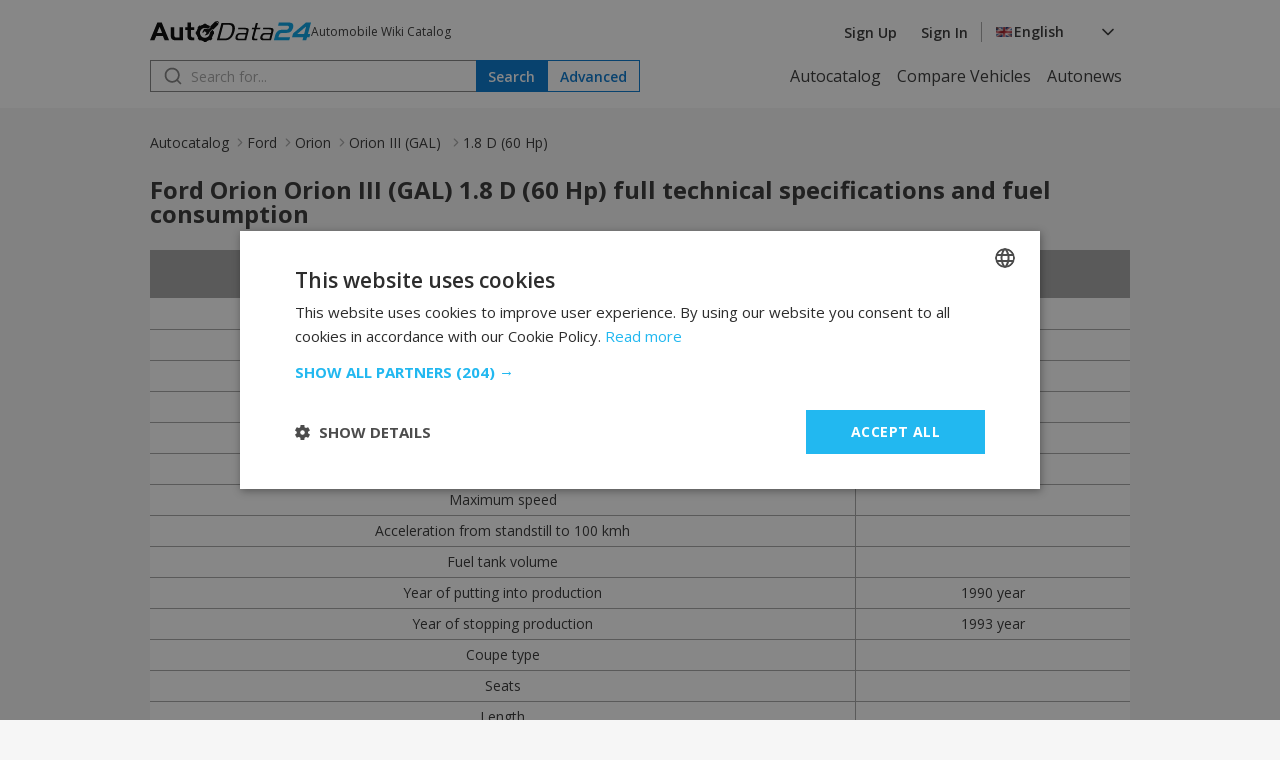

--- FILE ---
content_type: text/html; charset=UTF-8
request_url: https://autodata24.com/ford/orion/orion-iii-gal/18-d-60-hp/details
body_size: 6601
content:
<!DOCTYPE html>
<html lang="en">
<head>

    <script type="text/javascript" charset="UTF-8" src="//cdn.cookie-script.com/s/dc1d5e5b65cefa910e2739511c970a59.js"></script>
    	

	<!-- Google Tag Manager -->
	<script>(function(w,d,s,l,i){w[l]=w[l]||[];w[l].push({'gtm.start':
				new Date().getTime(),event:'gtm.js'});var f=d.getElementsByTagName(s)[0],
			j=d.createElement(s),dl=l!='dataLayer'?'&l='+l:'';j.async=true;j.src=
			'https://www.googletagmanager.com/gtm.js?id='+i+dl;f.parentNode.insertBefore(j,f);
	})(window,document,'script','dataLayer','GTM-M4NDZCF');</script>
	<!-- End Google Tag Manager -->
   <script async src="https://securepubads.g.doubleclick.net/tag/js/gpt.js"></script>
    <script>
        window.googletag = window.googletag || {cmd: []};

        const slots = [
            [
                '/401112551/autodata_all_pages_top',
                [[320, 50], [600, 250], [936, 100], [250, 250], [728, 90], [200, 200], [300, 250], [970, 90], [980, 250], [950, 250], [320, 100], [980, 200]],
                'div-gpt-ad-1721197427669-0',
                [
                    [[600, 250], [936, 100], [970, 90], [980, 250], [728, 90], [950, 250], [980, 200]],
                    [[300, 250], [320, 100], [320, 50], [250, 250], [200, 200]]
                ]
            ],
            [
                '/401112551/autodata24.bg_brands_middle',
                [[970, 90], [970, 200], [250, 250], [300, 250], [728, 90], [200, 200], [980, 200], [980, 90]],
                'div-gpt-ad-1721197744638-0',
                [
                    [[970, 90], [970, 200], [728, 90], [980, 200], [980, 90]],
                    [[300, 250], [250, 250], [200, 200]]
                ]
            ],
            [
                '/401112551/autodata24.bg_all_pages_bottom',
                [[970, 90], [600, 250], [250, 250], [300, 250], [728, 90], [980, 416], [950, 250], [200, 200], [980, 200], [936, 100], [980, 250]],
                'div-gpt-ad-1721197916546-0',
                [
                    [[970, 90], [600, 250], [728, 90], [980, 416], [950, 250], [980, 200], [936, 100], [980, 250]],
                    [[300, 250], [250, 250], [200, 200]]
                ]
            ],
            [
                '/401112551/autodata24_sidebar_left',
                [[300, 600], [300, 250], [160, 600]],
                'div-gpt-ad-1721198184441-0'
            ],
            [
                '/401112551/autodata_sidebar_right',
                [[300, 600], [160, 600], [300, 250]],
                'div-gpt-ad-1721198326293-0'
            ],
        ];

        googletag.cmd.push(function() {
            for (let slot of slots) {
                if (!(window.innerWidth > 992 || typeof slot[3] !== 'undefined')) {
                    continue;
                }

                if (typeof slot[3] !== 'undefined') {
                    let s = googletag.defineSlot(slot[0], slot[1], slot[2]).addService(googletag.pubads());
                    var mapping =
                        googletag.sizeMapping()
                            .addSize([1024, 0], slot[3][0])
                            .addSize([0, 0], slot[3][1])
                            .build();

                    s.defineSizeMapping(mapping);
                } else {
                    googletag.defineSlot(slot[0], slot[1], slot[2]).addService(googletag.pubads());
                }
            }

            interstitialSlot = googletag.defineOutOfPageSlot(
                '/401112551/autodata24.bg_wtg_interstitial',
                googletag.enums.OutOfPageFormat.INTERSTITIAL);

            if (interstitialSlot) {
                interstitialSlot.addService(googletag.pubads());

                // googletag.pubads().addEventListener('slotOnload', function(event) {
                //     if (interstitialSlot === event.slot) {
                //         // do something eventualno
                //     }
                // });
            }

            if (window.innerWidth <= 500) {
                anchorSlot = googletag.defineOutOfPageSlot('/401112551/autodata24.bg_sticky_ad', googletag.enums.OutOfPageFormat.BOTTOM_ANCHOR);
                anchorSlot.addService(googletag.pubads());
                googletag.display(anchorSlot);
                // console.log('anchor');
            }

            googletag.pubads().enableSingleRequest();
            googletag.pubads().collapseEmptyDivs();
            googletag.enableServices();
        });
    </script>
		<style>
	  [id^="div-gpt"] {
				margin: 0 auto;
				text-align: center;
		}
    </style>

	<!-- <script type="text/javascript" src="//lib.wtg-ads.com/lib.min.js" async></script> -->
	<!-- <script type="text/javascript"> -->
	<!-- 	var w2g = w2g || {}; -->
	<!-- 	w2g.cmd = w2g.cmd || []; -->
	<!-- 	w2g.hostname = 'www.autodata24.com'; -->
	<!-- </script> -->
	
    
	<meta charset="utf-8">
	<title>Ford Orion Orion III (GAL) • 1.8 D (60 Hp) technical specifications and fuel consumption — AutoData24.com</title>
	<meta http-equiv="X-UA-Compatible" content="IE=edge">
	<meta name="viewport" content="width=device-width, initial-scale=1">
    <link rel="preload" as="style" onload="this.onload=null;this.rel='stylesheet'" href="https://fonts.googleapis.com/css2?family=Open+Sans:ital,wght@0,300..800;1,300..800&display=swap">
    <link href="/css/_8e649244362.css" rel="stylesheet" />
	<meta name="description" content="【Ford Orion Orion III (GAL)】 full technical specifications, models and characteristics. Engine: ➤ 1.8 D (60 Hp) ✓ Maximum speed: ? ✓ Fuel consumption - urban..." />

	<meta name="keywords" content="Ford,Orion,1.8 D (60 Hp),1.8 D (60 Hp),1.8 TD (90 Hp),1.6 i 16V (90 Hp),1.4 (71 Hp),1.8 i 16V (131 Hp),1.3 (60 Hp),1.8 i 16V (105 Hp),1.6 i 16V (105 Hp),AutoData24.com, Engine, Doors, Power, Maximum speed, Fuel tank volume, Coupe type, Seats, Length, Width, Height, Fuel consumption, Weight, Emission standard, Fuel Type, Tire size, Number of Gear" />

	<link rel="icon" href="/img/favicon.png" type="image/x-icon">
	<link rel="shortcut icon" href="/img/favicon.png">
	<link rel="apple-touch-icon" href="/img/favicon.png"/>
<link rel="alternate" hreflang="x-default" href="https://autodata24.com/ford/orion/orion-iii-gal/18-d-60-hp/details" />
	<link rel="alternate" hreflang="bg" href="https://bg.autodata24.com/ford/orion/orion-iii-gal/18-d-60-hp/details" />
	<link rel="alternate" hreflang="de" href="https://de.autodata24.com/ford/orion/orion-iii-gal/18-d-60-hp/details" />
	<link rel="alternate" hreflang="en" href="https://autodata24.com/ford/orion/orion-iii-gal/18-d-60-hp/details" />
	<link rel="alternate" hreflang="es" href="https://es.autodata24.com/ford/orion/orion-iii-gal/18-d-60-hp/details" />
	<link rel="alternate" hreflang="el" href="https://el.autodata24.com/ford/orion/orion-iii-gal/18-d-60-hp/details" />
	<link rel="alternate" hreflang="fr" href="https://fr.autodata24.com/ford/orion/orion-iii-gal/18-d-60-hp/details" />
	<link rel="alternate" hreflang="it" href="https://it.autodata24.com/ford/orion/orion-iii-gal/18-d-60-hp/details" />
	<link rel="alternate" hreflang="ro" href="https://ro.autodata24.com/ford/orion/orion-iii-gal/18-d-60-hp/details" />
	<link rel="alternate" hreflang="ru" href="https://ru.autodata24.com/ford/orion/orion-iii-gal/18-d-60-hp/details" />
	<link rel="alternate" hreflang="tr" href="https://tr.autodata24.com/ford/orion/orion-iii-gal/18-d-60-hp/details" />

    <link rel="canonical" href="https://autodata24.com/ford/orion/orion-iii-gal/18-d-60-hp/details"/>



	<!--	<script>-->
<!--	  (function(i,s,o,g,r,a,m){i['GoogleAnalyticsObject']=r;i[r]=i[r]||function(){-->
<!--	  (i[r].q=i[r].q||[]).push(arguments)},i[r].l=1*new Date();a=s.createElement(o),-->
<!--	  m=s.getElementsByTagName(o)[0];a.async=1;a.src=g;m.parentNode.insertBefore(a,m)-->
<!--	  })(window,document,'script','//www.google-analytics.com/analytics.js','ga');-->

<!--	  ga('create', 'UA-29856930-2', 'autodata24.com');-->
<!--	  ga('send', 'pageview');-->

<!--	</script>-->


<!-- Global site tag (gtag.js) - Google Analytics -->
<script defer async src="https://www.googletagmanager.com/gtag/js?id=G-LCKL0EYPH2"></script>

<script>
	const gtagLoaded = new Event('gtag-loaded');(function(d, s, id){var js, fjs = d.getElementsByTagName(s)[0];if (d.getElementById(id)) {return;}js = d.createElement(s);js.id = id;js.defer = true;js.async = true;js.src = "https://www.googletagmanager.com/gtag/js?id=G-LCKL0EYPH2";js.onload = function(){document.dispatchEvent(gtagLoaded);};fjs.parentNode.insertBefore(js, fjs);}(document, 'script', 'gtag-js'));try {window.dataLayer = window.dataLayer || [];function gtag(){dataLayer.push(arguments);}gtag('js', new Date());gtag('config', 'G-LCKL0EYPH2');gtag('config', 'UA-29856930-2');}catch(error){}
</script>





<script type="application/ld+json">
	{
		"@context": "http://schema.org",
		"@type" : "Car",
		"gtin8" : "[13641]",
		"sku": 13641,
		"brand" : "Ford",

		"name" : "Ford Orion Orion III (GAL) 1.8 D (60 Hp)",
		"description" : "Ford Orion Orion III (GAL) 1.8 D (60 Hp) full technical specifications and fuel consumption",
				"image" : "https://cdn3.focus.bg/autodata/i/ford/orion/orion-iii-gal/large/6f198dcedd68b1908a10f5244db8515e.jpg",
				"numberOfForwardGears" : "",
		"vehicleEngine" : {
			"@type": "EngineSpecification",
			"name" : ""
		}

	}
</script>

<script type="application/ld+json">
{
    "@context": "https://schema.org",
    "@type": "BreadcrumbList",
    "itemListElement": [
        {
            "@type": "ListItem",
            "position": 1,
            "name": "Autocatalog",
            "item": "https://autodata24.com"
        },
                {
            "@type": "ListItem",
            "position": 2,
            "name": "Ford",
            "item": "https://autodata24.com/ford/list"
        },
                {
            "@type": "ListItem",
            "position": 3,
            "name": "Orion",
            "item": "https://autodata24.com/ford/orion/list"
        },
                {
            "@type": "ListItem",
            "position": 4,
            "name": "Orion III (GAL) ",
            "item": "https://autodata24.com/ford/orion/orion-iii-gal/details"
        },
                {
            "@type": "ListItem",
            "position": 5,
            "name": "1.8 D (60 Hp) "
        }        
    ]
}
</script>


</head>
<body>

<!-- Google Tag Manager (noscript) -->
<noscript><iframe src="https://www.googletagmanager.com/ns.html?id=GTM-M4NDZCF"
				  height="0" width="0" style="display:none;visibility:hidden"></iframe></noscript>
<!-- End Google Tag Manager (noscript) -->

<aside>
	<div id="div-gpt-ad-1721198184441-0" class="float-left-banner">
		<script>
			googletag.cmd.push(function() { if (window.innerWidth > 992) googletag.display('div-gpt-ad-1721198184441-0'); });
		</script>
	</div>
</aside>

<header>
	<div class="container">
		<nav>
			<div class="row">
				<div class="mobile-menu">
					<img src="/assets/images/menu.svg" width="20" height="20" alt="Hamburger menu" id="hamburger-icon"/>
					<div class="mobile-links-overlay">
						<div class="mobile-links">
							<div class="close-menu">
								<img src="/assets/images/close.svg" alt="Close menu" id="close-icon"/>
							</div>
							<ul>
	<li><a href="/">Autocatalog</a></li>
	<li><a href="/compare">Compare Vehicles</a></li>
	<li><a href="/new-cars">Autonews</a></li>
</ul>
														<ul>
								<li><a href="#" data-link="/auth/register" class="clever-link">Sign Up</a></li>
								<li><a href="#" data-link="/auth/login" class="clever-link">Sign In</a></li>
							</ul>
																					<ul id="mobile-version-link" style="display: none;">
								<li><a href="#" data-link="/gotoversion?type=desktop&urlBack=L2ZvcmQvb3Jpb24vb3Jpb24taWlpLWdhbC8xOC1kLTYwLWhwL2RldGFpbHM=" class="clever-link">Desktop version</a></li>
							</ul>
														<div class="mobile-language-select">
								<div class="language-wrapper">
	<div class="select-trigger">
		<div>
			<img src="/assets/images/en-flag.svg" alt="Selected language"/>
																									<span>English</span>
							</div>
		<img src="/assets/images/chevron-down.svg" alt="Chevron down" />
	</div>
	<div class="language-options">
						<a href="https://bg.autodata24.com/ford/orion/orion-iii-gal/18-d-60-hp/details"><span class="language-option" data-value="Български" data-image="/assets/images/bg-flag.svg"><img data-lazysrc="/assets/images/bg-flag.svg" alt="Български" />Български</span></a>
								<a href="https://de.autodata24.com/ford/orion/orion-iii-gal/18-d-60-hp/details"><span class="language-option" data-value="Deutsch" data-image="/assets/images/de-flag.svg"><img data-lazysrc="/assets/images/de-flag.svg" alt="Deutsch" />Deutsch</span></a>
								<a href="https://autodata24.com/ford/orion/orion-iii-gal/18-d-60-hp/details"><span class="language-option" data-value="English" data-image="/assets/images/en-flag.svg"><img data-lazysrc="/assets/images/en-flag.svg" alt="English" />English</span></a>
								<a href="https://es.autodata24.com/ford/orion/orion-iii-gal/18-d-60-hp/details"><span class="language-option" data-value="Español" data-image="/assets/images/es-flag.svg"><img data-lazysrc="/assets/images/es-flag.svg" alt="Español" />Español</span></a>
								<a href="https://el.autodata24.com/ford/orion/orion-iii-gal/18-d-60-hp/details"><span class="language-option" data-value="Ελληνικά" data-image="/assets/images/el-flag.svg"><img data-lazysrc="/assets/images/el-flag.svg" alt="Ελληνικά" />Ελληνικά</span></a>
								<a href="https://fr.autodata24.com/ford/orion/orion-iii-gal/18-d-60-hp/details"><span class="language-option" data-value="Français" data-image="/assets/images/fr-flag.svg"><img data-lazysrc="/assets/images/fr-flag.svg" alt="Français" />Français</span></a>
								<a href="https://it.autodata24.com/ford/orion/orion-iii-gal/18-d-60-hp/details"><span class="language-option" data-value="Italiano" data-image="/assets/images/it-flag.svg"><img data-lazysrc="/assets/images/it-flag.svg" alt="Italiano" />Italiano</span></a>
								<a href="https://ro.autodata24.com/ford/orion/orion-iii-gal/18-d-60-hp/details"><span class="language-option" data-value="Română" data-image="/assets/images/ro-flag.svg"><img data-lazysrc="/assets/images/ro-flag.svg" alt="Română" />Română</span></a>
								<a href="https://ru.autodata24.com/ford/orion/orion-iii-gal/18-d-60-hp/details"><span class="language-option" data-value="Русский" data-image="/assets/images/ru-flag.svg"><img data-lazysrc="/assets/images/ru-flag.svg" alt="Русский" />Русский</span></a>
								<a href="https://tr.autodata24.com/ford/orion/orion-iii-gal/18-d-60-hp/details"><span class="language-option" data-value="Türkçe" data-image="/assets/images/tr-flag.svg"><img data-lazysrc="/assets/images/tr-flag.svg" alt="Türkçe" />Türkçe</span></a>
					</div>
</div>
							</div>
						</div>
					</div>
				</div>
				<div class="logo">
					<a href="/"><img src="/assets/images/autodata-logo.svg" width="161" height="21" alt="Logo" /></a>
					<span class="motto">
						Automobile Wiki Catalog
					</span>
				</div>
				<div class="right-side">
										<ul>
						<li><a href="#" data-link="/auth/register" class="clever-link">Sign Up</a></li>
						<li><a href="#" data-link="/auth/login" class="clever-link">Sign In</a></li>
					</ul>
										<div class="vertical-divider"></div>
					<div class="language-select">
						<div class="language-wrapper">
	<div class="select-trigger">
		<div>
			<img src="/assets/images/en-flag.svg" alt="Selected language"/>
																									<span>English</span>
							</div>
		<img src="/assets/images/chevron-down.svg" alt="Chevron down" />
	</div>
	<div class="language-options">
						<a href="https://bg.autodata24.com/ford/orion/orion-iii-gal/18-d-60-hp/details"><span class="language-option" data-value="Български" data-image="/assets/images/bg-flag.svg"><img data-lazysrc="/assets/images/bg-flag.svg" alt="Български" />Български</span></a>
								<a href="https://de.autodata24.com/ford/orion/orion-iii-gal/18-d-60-hp/details"><span class="language-option" data-value="Deutsch" data-image="/assets/images/de-flag.svg"><img data-lazysrc="/assets/images/de-flag.svg" alt="Deutsch" />Deutsch</span></a>
								<a href="https://autodata24.com/ford/orion/orion-iii-gal/18-d-60-hp/details"><span class="language-option" data-value="English" data-image="/assets/images/en-flag.svg"><img data-lazysrc="/assets/images/en-flag.svg" alt="English" />English</span></a>
								<a href="https://es.autodata24.com/ford/orion/orion-iii-gal/18-d-60-hp/details"><span class="language-option" data-value="Español" data-image="/assets/images/es-flag.svg"><img data-lazysrc="/assets/images/es-flag.svg" alt="Español" />Español</span></a>
								<a href="https://el.autodata24.com/ford/orion/orion-iii-gal/18-d-60-hp/details"><span class="language-option" data-value="Ελληνικά" data-image="/assets/images/el-flag.svg"><img data-lazysrc="/assets/images/el-flag.svg" alt="Ελληνικά" />Ελληνικά</span></a>
								<a href="https://fr.autodata24.com/ford/orion/orion-iii-gal/18-d-60-hp/details"><span class="language-option" data-value="Français" data-image="/assets/images/fr-flag.svg"><img data-lazysrc="/assets/images/fr-flag.svg" alt="Français" />Français</span></a>
								<a href="https://it.autodata24.com/ford/orion/orion-iii-gal/18-d-60-hp/details"><span class="language-option" data-value="Italiano" data-image="/assets/images/it-flag.svg"><img data-lazysrc="/assets/images/it-flag.svg" alt="Italiano" />Italiano</span></a>
								<a href="https://ro.autodata24.com/ford/orion/orion-iii-gal/18-d-60-hp/details"><span class="language-option" data-value="Română" data-image="/assets/images/ro-flag.svg"><img data-lazysrc="/assets/images/ro-flag.svg" alt="Română" />Română</span></a>
								<a href="https://ru.autodata24.com/ford/orion/orion-iii-gal/18-d-60-hp/details"><span class="language-option" data-value="Русский" data-image="/assets/images/ru-flag.svg"><img data-lazysrc="/assets/images/ru-flag.svg" alt="Русский" />Русский</span></a>
								<a href="https://tr.autodata24.com/ford/orion/orion-iii-gal/18-d-60-hp/details"><span class="language-option" data-value="Türkçe" data-image="/assets/images/tr-flag.svg"><img data-lazysrc="/assets/images/tr-flag.svg" alt="Türkçe" />Türkçe</span></a>
					</div>
</div>
					</div>
				</div>
			</div>
			<div class="row">
				<div class="search">
					<div class="search-form">
						<form action="/search/cars" method="GET" class="search">
							<input type="search" name="phrase" value="" id="search" placeholder="Search for..."/>
							<button type="submit" class="primary">Search</button>
						</form>
						<div class="search-results" style="display: none;"></div>
					</div>
					<a href="/search/advanced"><button class="secondary">Advanced</button></a>
				</div>
				<ul class="nav-links">
	<li><a href="/">Autocatalog</a></li>
	<li><a href="/compare">Compare Vehicles</a></li>
	<li><a href="/new-cars">Autonews</a></li>
</ul>
			</div>
		</nav>
	</div>
</header>

<div id='div-gpt-ad-1721197427669-0' style='margin-top: 20px;'>
	<script>
		googletag.cmd.push(function() { googletag.display('div-gpt-ad-1721197427669-0'); });
	</script>
</div>


<section class="breadcrumbs">
    <div class="container">
        <nav class="breadcrumbs-nav">
            <ul>
                <li><a href="/">Autocatalog</a></li>
                                                <li><a href="/ford/list">Ford</a></li>
                                                                <li><a href="/ford/orion/list">Orion</a></li>
                                                                <li><a href="/ford/orion/orion-iii-gal/details">Orion III (GAL) </a></li>
                                                                <li><span aria-current="page">1.8 D (60 Hp) </span></li>
                                            </ul>
        </nav>
    </div>
</section>


<section class="full-model-characteristics">
	<div class="container">
		<div class="section-title">
			<h1>Ford Orion Orion III (GAL) 1.8 D (60 Hp) full technical specifications and fuel consumption</h1>
		</div>

		<div class="change-metrics-overlay">
	<div class="change-metrics">
		<div class="title">
			<h3>Settings</h3>
			<button class="close"><img src="/assets/images/close.svg" alt="Close"></button>
		</div>
		<form action="">
			<div class="speed">
				<span>Speed</span>
				<div class="options">
					<div class="option">
						<input type="radio" id="km" name="speed" value="1"  checked  />
						<label for="km">km/h</label>
					</div>
					<div class="option">
						<input type="radio" id="miles" name="speed" value="2"  />
						<label for="miles">ml/h</label>
					</div>
				</div>
			</div>
			<div class="fuel-consumption">
				<span>Fuel consumption</span>
				<div class="options">
					<div class="option">
						<input type="radio" id="liters-km" name="fuel" value="1"  checked  />
						<label for="liters-km">l/100 km</label>
					</div>
					<div class="option">
						<input type="radio" id="american-gallon-miles" name="fuel" value="2"  />
						<label for="american-gallon-miles">US gallon/100 miles</label>
					</div>
					<div class="option">
						<input type="radio" id="imperian-gallon-miles" name="fuel" value="3"  />
						<label for="imperian-gallon-miles">Imperial gallon/100 miles</label>
					</div>
				</div>
			</div>
			<div class="volume">
				<span>Volume</span>
				<div class="options">
					<div class="option">
						<input type="radio" id="liters" name="vollume" value="1"  checked  />
						<label for="liters">liter</label>
					</div>
					<div class="option">
						<input type="radio" id="american-gallon" name="vollume" value="2"  />
						<label for="american-gallon">US gallon</label>
					</div>
					<div class="option">
						<input type="radio" id="imperian-gallon" name="vollume" value="3"  />
						<label for="imperian-gallon">Imperial gallon</label>
					</div>
				</div>
			</div>
			<div class="length">
				<span>Length</span>
				<div class="options">
					<div class="option">
						<input type="radio" id="mm" name="len" value="1"  checked  />
						<label for="mm">mm</label>
					</div>
					<div class="option">
						<input type="radio" id="inch" name="len" value="2"  />
						<label for="inch">Inch</label>
					</div>
				</div>
			</div>
			<div class="engine-volume">
				<span>Volume of engine</span>
				<div class="options">
					<div class="option">
						<input type="radio" id="cm" name="vol_engine" value="1"  checked  />
						<label for="cm">cm<span class="sup">3</span></label>
					</div>
					<div class="option">
						<input type="radio" id="inch2" name="vol_engine" value="2"  />
						<label for="inch2">Inch<span class="sup">3</span></label>
					</div>
				</div>
			</div>
			<div class="actions">
				<button id="saveUserStng" class="primary">Save</button>
				<button class="secondary">Cancel</button>
			</div>
		</form>
	</div>
</div>
		<div class="table-container">
			<table class="model-characteristics">
				
				<tr>
					<th>Performance</th>
					<th><button class="change-metrics-button"><img src="/assets/images/settings.svg" alt="Settings"></button></th>
				</tr>

												<tr>
					<td class="label">Brand</td>
					<td class="characteristic">																														<a href='/ford/list'>Ford</a>
																						</td>
				</tr>
																<tr>
					<td class="label">Model</td>
					<td class="characteristic">																																									<a href='/ford/orion/list'>Orion</a>
																						</td>
				</tr>
																<tr>
					<td class="label">Generation</td>
					<td class="characteristic">																																																				<a href='/ford/orion/orion-iii-gal/details'>Orion III (GAL)</a>
																						</td>
				</tr>
																<tr>
					<td class="label">Engine</td>
					<td class="characteristic">																																																															1.8 D (60 Hp)
																						</td>
				</tr>
																<tr>
					<td class="label">Doors</td>
					<td class="characteristic">																																																																		</td>
				</tr>
																<tr>
					<td class="label">Power</td>
					<td class="characteristic">																																																																		</td>
				</tr>
																<tr>
					<td class="label">Maximum speed</td>
					<td class="characteristic">																																																																		</td>
				</tr>
																<tr>
					<td class="label">Acceleration from standstill to 100 kmh</td>
					<td class="characteristic">																																																																		</td>
				</tr>
																<tr>
					<td class="label">Fuel tank volume</td>
					<td class="characteristic">																																																																		</td>
				</tr>
																<tr>
					<td class="label">Year of putting into production</td>
					<td class="characteristic">																																																																										1990
									 year
								 														</td>
				</tr>
																<tr>
					<td class="label">Year of stopping production</td>
					<td class="characteristic">																																																																																					1993
									 year
								 														</td>
				</tr>
																<tr>
					<td class="label">Coupe type</td>
					<td class="characteristic">																																																																		</td>
				</tr>
																<tr>
					<td class="label">Seats</td>
					<td class="characteristic">																																																																		</td>
				</tr>
																<tr>
					<td class="label">Length</td>
					<td class="characteristic">																																																																		</td>
				</tr>
																<tr>
					<td class="label">Width</td>
					<td class="characteristic">																																																																		</td>
				</tr>
																<tr>
					<td class="label">Height</td>
					<td class="characteristic">																																																																		</td>
				</tr>
																<tr>
					<td class="label">Wheelbase</td>
					<td class="characteristic">																																																																		</td>
				</tr>
																<tr>
					<td class="label">Front track</td>
					<td class="characteristic">																																																																		</td>
				</tr>
																<tr>
					<td class="label">Rear track</td>
					<td class="characteristic">																																																																		</td>
				</tr>
																<tr>
					<td class="label">Clearance</td>
					<td class="characteristic">																																																																		</td>
				</tr>
																																																																																																																																																																																								<tr>
					<td class="label">Fuel consumption (economy) - urban</td>
					<td class="characteristic">																																																																		</td>
				</tr>
																<tr>
					<td class="label">Fuel consumption (economy) - extra urban</td>
					<td class="characteristic">																																																																		</td>
				</tr>
																<tr>
					<td class="label">Fuel consumption (economy) - combined</td>
					<td class="characteristic">																																																																		</td>
				</tr>
																<tr>
					<td class="label">Weight</td>
					<td class="characteristic">																																																																		</td>
				</tr>
																<tr>
					<td class="label">Max weight</td>
					<td class="characteristic">																																																																		</td>
				</tr>
																																<tr>
					<td class="label">Maximum volume of Luggage</td>
					<td class="characteristic">																																																																		</td>
				</tr>
																																																								<tr>
					<td class="label">Minimum volume of Luggage</td>
					<td class="characteristic">																																																																		</td>
				</tr>
																																																<tr>
					<td class="label">Emission standard</td>
					<td class="characteristic">																																																																		</td>
				</tr>
																
				
				<tr>
					<th>Engine</th>
					<th><button class="change-metrics-button"><img src="/assets/images/settings.svg" alt="Settings"></button></th>
				</tr>

																																																																																																																																																																												<tr>
					<td class="label">Position of engine</td>
					<td class="characteristic">																																																																		</td>
				</tr>
																<tr>
					<td class="label">Volume of engine</td>
					<td class="characteristic">																																																																		</td>
				</tr>
																<tr>
					<td class="label">Max power in</td>
					<td class="characteristic">																																																																		</td>
				</tr>
																<tr>
					<td class="label">Torque</td>
					<td class="characteristic">																																																																		</td>
				</tr>
																<tr>
					<td class="label">Fuel System</td>
					<td class="characteristic">																																																																		</td>
				</tr>
																<tr>
					<td class="label">Turbine</td>
					<td class="characteristic">																																																																		</td>
				</tr>
																<tr>
					<td class="label">Position of cylinders</td>
					<td class="characteristic">																																																																		</td>
				</tr>
																<tr>
					<td class="label">Number of cylinders</td>
					<td class="characteristic">																																																																		</td>
				</tr>
																<tr>
					<td class="label">Diameter of cylinders</td>
					<td class="characteristic">																																																																		</td>
				</tr>
																<tr>
					<td class="label">Stroke in the cylinder</td>
					<td class="characteristic">																																																																		</td>
				</tr>
																<tr>
					<td class="label">Compression ratio</td>
					<td class="characteristic">																																																																		</td>
				</tr>
																<tr>
					<td class="label">Number of valves per cylinder</td>
					<td class="characteristic">																																																																		</td>
				</tr>
																<tr>
					<td class="label">Fuel Type</td>
					<td class="characteristic">																																																																		</td>
				</tr>
																																																																																																																																																																																																																																								<tr>
					<td class="label">Model Engine</td>
					<td class="characteristic">																																																																		</td>
				</tr>
								
				
				<tr>
					<th>Brakes</th>
					<th><button class="change-metrics-button"><img src="/assets/images/settings.svg" alt="Settings"></button></th>
				</tr>

																																																																																																																																																																																																																																																																																																																												<tr>
					<td class="label">Wheel Drive</td>
					<td class="characteristic">																																																																		</td>
				</tr>
																<tr>
					<td class="label">ABS</td>
					<td class="characteristic">																																																																		</td>
				</tr>
																<tr>
					<td class="label">Steering type</td>
					<td class="characteristic">																																																																		</td>
				</tr>
																																																																																																<tr>
					<td class="label">Front brakes</td>
					<td class="characteristic">																																																																		</td>
				</tr>
																<tr>
					<td class="label">Rear brakes</td>
					<td class="characteristic">																																																																		</td>
				</tr>
																																								<tr>
					<td class="label">Valvetrain</td>
					<td class="characteristic">																																																																		</td>
				</tr>
																																								
				
				<tr>
					<th>Driving</th>
					<th><button class="change-metrics-button"><img src="/assets/images/settings.svg" alt="Settings"></button></th>
				</tr>

																																																																																																																																																																																																																																																																																																																																																																																												<tr>
					<td class="label">Tire size</td>
					<td class="characteristic">																																																																		</td>
				</tr>
																<tr>
					<td class="label">Wheel rims size</td>
					<td class="characteristic">																																																																		</td>
				</tr>
																								<tr>
					<td class="label">Number of Gear (mechanical Gearbox)</td>
					<td class="characteristic">																																																																		</td>
				</tr>
																																								<tr>
					<td class="label">Minimum turning circle (turning diameter)</td>
					<td class="characteristic">																																																																		</td>
				</tr>
																																																<tr>
					<td class="label">Power steering</td>
					<td class="characteristic">																																																																		</td>
				</tr>
																								
				
				<tr>
					<th>Transmission</th>
					<th><button class="change-metrics-button"><img src="/assets/images/settings.svg" alt="Settings"></button></th>
				</tr>

																																																																																																																																																																																																																																																																																																																																																																																																																												<tr>
					<td class="label">Front suspension</td>
					<td class="characteristic">																																																																		</td>
				</tr>
																																																<tr>
					<td class="label">Rear suspension</td>
					<td class="characteristic">																																																																		</td>
				</tr>
																								<tr>
					<td class="label">Number of Gear (automatic Gearbox)</td>
					<td class="characteristic">																																																																		</td>
				</tr>
																																
							</table>
		</div>

			</div>
</section>

<section class="popular-autos">
	<div class="container">
		<div class="section-title">
			<h2>Most popular modifications</h2>
		</div>
		<div class="generations">
			<div class="tags-grid">
								<a href="/ford/orion/orion-iii-gal/18-d-60-hp/details">
					<div class="auto-tag">
						<div class="auto-logo">
							<img src="https://cdn3.focus.bg/autodata/i/ford/thumb/logo.png" onerror="this.onerror=null;this.src='/img/tech/photos/no.png';" alt="Ford Orion III (GAL) 1.8 D (60 Hp)" title="Ford Orion III (GAL) 1.8 D (60 Hp) - AutoData24.com" />
						</div>
						<span>Ford Orion III (GAL) 1.8 D (60 Hp)</span>
					</div>
				</a>
								<a href="/ford/orion/orion-iii-gal/18-td-90-hp/details">
					<div class="auto-tag">
						<div class="auto-logo">
							<img src="https://cdn3.focus.bg/autodata/i/ford/thumb/logo.png" onerror="this.onerror=null;this.src='/img/tech/photos/no.png';" alt="Ford Orion III (GAL) 1.8 TD (90 Hp)" title="Ford Orion III (GAL) 1.8 TD (90 Hp) - AutoData24.com" />
						</div>
						<span>Ford Orion III (GAL) 1.8 TD (90 Hp)</span>
					</div>
				</a>
								<a href="/ford/orion/orion-iii-gal/16-i-16v-90-hp/details">
					<div class="auto-tag">
						<div class="auto-logo">
							<img src="https://cdn3.focus.bg/autodata/i/ford/thumb/logo.png" onerror="this.onerror=null;this.src='/img/tech/photos/no.png';" alt="Ford Orion III (GAL) 1.6 i 16V (90 Hp)" title="Ford Orion III (GAL) 1.6 i 16V (90 Hp) - AutoData24.com" />
						</div>
						<span>Ford Orion III (GAL) 1.6 i 16V (90 Hp)</span>
					</div>
				</a>
								<a href="/ford/orion/orion-iii-gal/14-71-hp/details">
					<div class="auto-tag">
						<div class="auto-logo">
							<img src="https://cdn3.focus.bg/autodata/i/ford/thumb/logo.png" onerror="this.onerror=null;this.src='/img/tech/photos/no.png';" alt="Ford Orion III (GAL) 1.4 (71 Hp)" title="Ford Orion III (GAL) 1.4 (71 Hp) - AutoData24.com" />
						</div>
						<span>Ford Orion III (GAL) 1.4 (71 Hp)</span>
					</div>
				</a>
								<a href="/ford/orion/orion-iii-gal/13-60-hp/details">
					<div class="auto-tag">
						<div class="auto-logo">
							<img src="https://cdn3.focus.bg/autodata/i/ford/thumb/logo.png" onerror="this.onerror=null;this.src='/img/tech/photos/no.png';" alt="Ford Orion III (GAL) 1.3 (60 Hp)" title="Ford Orion III (GAL) 1.3 (60 Hp) - AutoData24.com" />
						</div>
						<span>Ford Orion III (GAL) 1.3 (60 Hp)</span>
					</div>
				</a>
								<a href="/ford/orion/orion-iii-gal/18-i-16v-131-hp/details">
					<div class="auto-tag">
						<div class="auto-logo">
							<img src="https://cdn3.focus.bg/autodata/i/ford/thumb/logo.png" onerror="this.onerror=null;this.src='/img/tech/photos/no.png';" alt="Ford Orion III (GAL) 1.8 i 16V (131 Hp)" title="Ford Orion III (GAL) 1.8 i 16V (131 Hp) - AutoData24.com" />
						</div>
						<span>Ford Orion III (GAL) 1.8 i 16V (131 Hp)</span>
					</div>
				</a>
							</div>
		</div>
	</div>
</section>


<div id='div-gpt-ad-1721197916546-0' style='margin-bottom: 20px;'>
	<script>
		googletag.cmd.push(function() { googletag.display('div-gpt-ad-1721197916546-0'); });
	</script>
</div>

<aside>
	<div id="div-gpt-ad-1721198326293-0" class="float-right-banner">
		<script>
			googletag.cmd.push(function() { if (window.innerWidth > 992) googletag.display('div-gpt-ad-1721198326293-0'); });
		</script>
	</div>
</aside>

<footer>
	<div class="container">
		<div class="links">
			<div class="col">
				<a href="/contacts">Contacts</a>
				<a href="/authorities">Users</a>
				<a href="/partners">Partners</a>
			</div>
			<div class="col">
								<a href="/map">Sitemap</a>
				<a href="https://bazar.bg/obiavi/rezervni-chasti" target="_blank">Spare parts</a>
			</div>
			<div class="col">
				<a href="/contacts">Questions and suggestions to AutoData24.com</a>
				<a href="/terms">Terms and Conditions</a>
				<a href="/privacy/policy">Privacy policy</a>
			</div>
					</div>
		<div class="copyright">
			<span>© 2026 AutoData24</span>
			<span>Catalog information is collected from publicly available sources</span>
		</div>
	</div>
</footer>
 
	
		<script type="text/javascript" src="/js/_fd326857b0b.js"></script>
		
<script>
	$(function() {
		new userConvertSettings();
		new metrixPopUp();
	});
</script>


	
	<!--
	Icons used on this website are from the Lucide project.
	Copyright (c) for portions of Lucide are held by Cole Bemis 2013-2022 as part of Feather (MIT).
	All other copyright (c) for Lucide are held by Lucide Contributors 2022.

	Permission is hereby granted to use, copy, modify, and distribute these icons.
	-->

	</body>
	 
</html>


--- FILE ---
content_type: image/svg+xml
request_url: https://autodata24.com/assets/images/en-flag.svg
body_size: 4647
content:
<svg width="20" height="20" viewBox="0 0 20 20" fill="none" xmlns="http://www.w3.org/2000/svg" xmlns:xlink="http://www.w3.org/1999/xlink">
<rect x="2" y="5" width="16" height="10" fill="url(#pattern0_244_14546)"/>
<defs>
<pattern id="pattern0_244_14546" patternContentUnits="objectBoundingBox" width="1" height="1">
<use xlink:href="#image0_244_14546" transform="matrix(0.0625 0 0 0.1 0.00566168 -4.99657)"/>
</pattern>
<image id="image0_244_14546" width="16" height="200" xlink:href="[data-uri]"/>
</defs>
</svg>


--- FILE ---
content_type: image/svg+xml
request_url: https://autodata24.com/assets/images/settings.svg
body_size: 509
content:
<svg width="20" height="20" viewBox="0 0 20 20" fill="none" xmlns="http://www.w3.org/2000/svg">
<path d="M12.5417 1.66666C12.5417 1.18341 12.1499 0.791656 11.6667 0.791656C11.1834 0.791656 10.7917 1.18341 10.7917 1.66666V4.99999C10.7917 5.48324 11.1834 5.87499 11.6667 5.87499C12.1499 5.87499 12.5417 5.48324 12.5417 4.99999V4.20833H17.5C17.9832 4.20833 18.375 3.81658 18.375 3.33333C18.375 2.85008 17.9832 2.45833 17.5 2.45833H12.5417V1.66666Z" fill="white"/>
<path d="M1.625 3.33333C1.625 2.85008 2.01675 2.45833 2.5 2.45833H8.33333C8.81658 2.45833 9.20833 2.85008 9.20833 3.33333C9.20833 3.81658 8.81658 4.20833 8.33333 4.20833H2.5C2.01675 4.20833 1.625 3.81658 1.625 3.33333Z" fill="white"/>
<path d="M10 9.12499C9.51675 9.12499 9.125 9.51674 9.125 9.99999C9.125 10.4832 9.51675 10.875 10 10.875H17.5C17.9832 10.875 18.375 10.4832 18.375 9.99999C18.375 9.51674 17.9832 9.12499 17.5 9.12499H10Z" fill="white"/>
<path d="M1.625 9.99999C1.625 9.51674 2.01675 9.12499 2.5 9.12499H5.79166V8.33333C5.79166 7.85008 6.18341 7.45833 6.66666 7.45833C7.14991 7.45833 7.54166 7.85008 7.54166 8.33333V9.99793L7.54167 9.99999L7.54166 10.0021V11.6667C7.54166 12.1499 7.14991 12.5417 6.66666 12.5417C6.18341 12.5417 5.79166 12.1499 5.79166 11.6667V10.875H2.5C2.01675 10.875 1.625 10.4832 1.625 9.99999Z" fill="white"/>
<path d="M12.4583 15C12.4583 14.5167 12.8501 14.125 13.3333 14.125C13.8166 14.125 14.2083 14.5167 14.2083 15V15.7917H17.5C17.9833 15.7917 18.375 16.1834 18.375 16.6667C18.375 17.1499 17.9833 17.5417 17.5 17.5417H14.2083V18.3333C14.2083 18.8166 13.8166 19.2083 13.3333 19.2083C12.8501 19.2083 12.4583 18.8166 12.4583 18.3333V15Z" fill="white"/>
<path d="M1.625 16.6667C1.625 16.1834 2.01675 15.7917 2.5 15.7917H10C10.4832 15.7917 10.875 16.1834 10.875 16.6667C10.875 17.1499 10.4832 17.5417 10 17.5417H2.5C2.01675 17.5417 1.625 17.1499 1.625 16.6667Z" fill="white"/>
</svg>